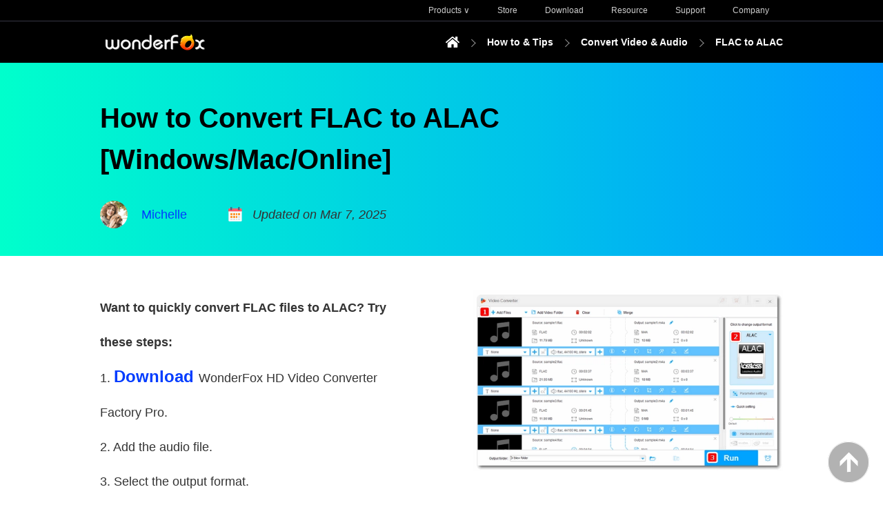

--- FILE ---
content_type: text/html
request_url: https://www.videoconverterfactory.com/tips/flac-to-alac.html
body_size: 11266
content:
<!doctype html>
<html lang="en">
  <head>
    <meta charset="utf-8">
	<meta name="viewport" content="width=device-width,minimum-scale=1,initial-scale=1">
    <title>3 Ways to Convert FLAC to ALAC [Windows/Mac/Online]</title>
	<meta name="description" content="This article will show you three easy ways to convert FLAC to Apple Lossless ALAC on Windows, Mac, and online." />
	<link rel="preload" as="image" href="/tips/imgs-self/flac-to-alac/flac-to-alac-00.webp">
	<link rel="preconnect dns-prefetch" href="https://fonts.gstatic.com/" crossorigin>
    <link rel="preload" as="style" href="https://fonts.googleapis.com/css?family=Open+Sans|Lato|Noto+Sans|Roboto|Source+Sans+Pro">
	<link rel="canonical" href="https://www.videoconverterfactory.com/tips/flac-to-alac.html">
	<link rel="alternate" href="https://www.videoconverterfactory.com/tips/flac-to-alac.html" hreflang="en" />
	<link rel="alternate" href="https://www.videoconverterfactory.com/tips/flac-to-alac.html" hreflang="x-default" />
	<!-- Facebook Open Graph Tags -->
    <meta property="og:url" content="https://www.videoconverterfactory.com/tips/flac-to-alac.html" />
    <meta property="og:type" content="article" />
    <meta property="og:title" content="3 Ways to Convert FLAC to ALAC [Windows/Mac/Online]" />
    <meta property="og:description" content="This article will show you three easy ways to convert FLAC to Apple Lossless ALAC on Windows, Mac, and online." />
    <meta property="og:image" content="https://www.videoconverterfactory.com/tips/imgs-sns/flac-to-alac.webp" />
    <!-- Twitter Cards -->
    <meta name="twitter:card" content="summary_large_image">
    <meta name="twitter:site" content="@wonderfoxsoft">
    <meta name="twitter:creator" content="@Michell19780690">
    <meta name="twitter:title" content="3 Ways to Convert FLAC to ALAC [Windows/Mac/Online]">
    <meta name="twitter:description" content="This article will show you three easy ways to convert FLAC to Apple Lossless ALAC on Windows, Mac, and online.">
    <meta name="twitter:image" content="https://www.videoconverterfactory.com/tips/imgs-sns/flac-to-alac.webp">
    <script type="application/ld+json">
      {
        "@context": "http://schema.org",
		"mainEntityOfPage": {
        "@type": "WebPage",
		"@id": "https://www.videoconverterfactory.com/tips/flac-to-alac.html"
			},
        "headline": "3 Ways to Convert FLAC to ALAC [Windows/Mac/Online]",
		"datePublished": "2023-11-28T08:00:00",
		"dateModified": "2025-03-07T08:00:00",
        "image": [
          "https://www.videoconverterfactory.com/tips/imgs-sns/flac-to-alac.webp"
        	],
		"publisher": {
		"@type": "Organization",
		"name": "WonderFox",
		"logo": {
		"@type": "ImageObject",
		"url": "http://videoconverterfactory.com/tips/imgs-self/logo.gif"
				}
			},
		"description": "This article will show you three easy ways to convert FLAC to Apple Lossless ALAC on Windows, Mac, and online."
      }
    </script>
	<style>
		html{width:100%;}a { color:#003CFF; text-decoration:none; } a:hover {  text-decoration:underline;}h1, h2, h3, h4 { margin: 0; list-style:none; font-weight:bold; font-family:AvenirNextLTPro-Bold, Arial, Helvetica,;}body{margin: 0; padding: 0; font-family: "OpenSansLight", "Open Sans", "Lucida Grande", "Lucida Sans Unicode", "Arial"; }.clear { clear:both;}@media screen and (min-width: 330px) {.mobile { display: block;}.mobile2 { display: compact;}.mobile3 { display: inline;}.pc { display: none; } .pc2 { display: none; } .pc3 { display: none; }.navm { width:100%; height:55px; background:#000;}.navm-logoo { float:left; width:75%; padding-left:5%;}.navm-menu { float:left; width:20%;}.navm-menu-in { width:auto; margin-right:10px;}.navm-menu-in details { left:0; z-index:1; float:right; color:#FAFAFA;}.navm-menu-in details:hover { background:#fff; transition: all linear 0.7s;}.navm-menu-in details ul { margin:0; padding:10px 0px;}.navm-menu-in details ul li { list-style:none; font-size:14px; line-height:36px; padding:0px 0px 0px 16px; margin-left:30px; background:url(../imagsnew/arrow.png) center left no-repeat; color:#333;}.navm-menu-in details ul li a { color:#333;}.navm-menu-in summary { list-style:none; font-weight:bold; font-size:18px; line-height:54px; width:54px; height:54px; background:url(../imagsnew/nav-menu.png) no-repeat; top:0;}.navm-menu-in details[open] { padding:0; position:absolute; top:55px; right:0; left:0; background:#fff; text-align:left;}.navm-menu-in details[open] summary {margin-bottom:0; top:0; right:10px; position: fixed; background:url(../imagsnew/nav-menu-up.png)}.navm-menu-in details summary{ list-style:none; font-weight:normal; cursor:pointer;}.titbg { width:100%; background-image: linear-gradient(to right, #00FFCC, #0099FF);}.tit-h1 { margin:0 auto; width:92%; height:auto; padding:20px 0px 20px 0px;}.tit-h1 h1 { padding:0; font-size:28px; line-height:44px; color:#000;}.tit-aut { margin:0 auto; padding-bottom:20px; width:92%; height:40px; font-size:16px; line-height:40px; color:#333;}.tit-aut-ava { float:left; width:40px; height:40px; padding-right:15px;}.tit-aut-name { float:left; width:auto; height:40ppx; padding-right:40px;}.tit-aut-dateicon { float:left; width:20px; height:21px; margin-top:4px; margin-right:15px;}.tit-aut-date { float:left; width:auto; height:40px; font-style:italic;}.ban { margin:0 auto; width:100%; padding:20px 0px 30px 0px; border-bottom:solid 1px #E5E5E5;}.ban-l { margin:0 auto; float:none; width:90%; padding-right:0px;}.ban-l-txt { width:100%; padding-bottom:20px;}.ban-l-txt ul { list-style:none; margin:0; padding:0;}.ban-l-txt li { font-size:18px; line-height:40px; color:#333;}.ban-l-bun { margin:0 auto; width:80%; font-size:16px;}.ban-l-bun a:hover { text-decoration:none;}.ban-l-bun-down { float:none; width:100%; height:60px; text-align:center; margin-right:0; margin-bottom:20px; line-height:60px; background:#348022; color:#fff; transition: all linear 0.5s; border-radius:3px;}.ban-l-bun-down:hover { background:#44B429; transition: all linear 0.5s;}.ban-l-bun-down img { float:left; margin:18px 0px 0px 30px;}.ban-l-bun-buy-mobi { float:none; width:100%; height:60px; text-align:center; line-height:60px; background:#348022; color:#fff; transition: all linear 0.5s; border-radius:3px;}.ban-l-bun-buy-mobi:hover { background:#44B429; transition: all linear 0.5s;}.ban-l-bun-buy-mobi img { float:left; margin:18px 0px 0px 30px;}.ban-r { float:none; text-align:center; padding:10px 0px 20px 0px;}.ban-r img { text-align:center;}.cont { margin:0 auto; width:92%; padding:20px 0px 20px 0px;}.left { float:none; width:100%; margin-right:0;}.left a { color:#333;}.left a:hover { text-decoration:none;}.left-tit { float:left; width:70%; font-size:18px; line-height:32px; color:#666; padding-bottom:10px; font-weight:bold;}.left-i { width:90%; padding:15px 5%; font-size:16px; line-height:28px; border-bottom:solid 1px #E5E5E5; transition: all linear 0.5s;}.left-i:hover { background:#F1F1F1; transition: all linear 0.5s; background:url(imgs-self/arrow3.gif) left no-repeat; padding-left:20px; color:#000;}.left-soc-bg { width:100%; height:auto; padding-top:30px; margin-bottom:30px;}.left-soc-fb { float:left; width:60px; height:60px; background:#335BB1; transition: all linear 0.5s;}.left-soc-fb:hover { background:#1A3670; transition: all linear 0.5s;}.left-soc-tw { float:left; width:60px; height:60px; background:#3AD8FF; transition: all linear 0.5s;}.left-soc-tw:hover { background:#0084A5; transition: all linear 0.5s;}.left-soc-pin { float:left; width:60px; height:60px; background:#F21027; transition: all linear 0.5s;}.left-soc-pin:hover { background:#AA0F1F; transition: all linear 0.5s;}.left-soc-in { float:left; width:60px; height:60px; background:#008AD8; transition: all linear 0.5s;}.left-soc-in:hover { background:#045685; transition: all linear 0.5s;}.left-soc-dit { float:left; width:60px; height:60px; background:#FF5A1D; transition: all linear 0.5s;}.left-soc-dit:hover { background:#C93700; transition: all linear 0.5s;}.left-i { width:90%; padding:15px 5%; font-size:14px; line-height:24px; border-bottom:solid 1px #E5E5E5; transition: all linear 0.5s;}.left-i:hover { background:#F1F1F1; transition: all linear 0.5s;}.center { float:none; width:100%; color:#333; padding-top:20px;}.right { float:none; width:100%; margin-left:0px;}.right-tit { width:100%; padding-bottom:30px; font-size:18px; line-height:36px; color:#333; font-weight:bold; text-align:center;}.right-i { width:90%; padding:0px 5% 10px 5%; margin-bottom:25px; border-bottom:solid 1px #E5E5E5; transition: all linear 0.5s; text-align:center;}.right-i:hover { background:#F1F1F1; transition: all linear 0.5s;}.right-i img { margin-bottom:5px;}.right-i p { margin:0; padding:0; font-size:12px; line-height:22px;}.center-h2 { width:100%; padding-bottom:10px;}.center-h2 h2 { padding:0; font-size:24px; line-height:40px;}.center-h3 { width:100%; padding-bottom:10px;}.center-h3 h3 {padding:0; font-size:22px; line-height:40px;}.center-h4 { width:100%; padding-bottom:10px;}.center-h4 h4 {padding:0; font-size:20px; line-height:38px;}.img1 { text-align:center;}.img1 img { margin-bottom:30px;}.img2 { text-align:center;}.img2 img { margin-bottom:30px;}.img3 { text-align:center;}.img3 img { margin-bottom:30px;}.img4 { text-align:center;}.img4 img { margin-bottom:30px;}.img5 { text-align:center;}.img5 img { margin-bottom:30px;}.center-txt { width:100%; padding-bottom:20px;}.center-txt p { margin:0; padding-bottom:15px; font-size:18px; line-height:36px;}.center-txt ul { margin:0; padding:10px 0px; color:#111;}.center-txt ul li { list-style:none; margin:0; padding:0px 0px  10px 25px; font-size:18px; line-height:32px; background:url(imgs-self/li.gif) top left no-repeat;}.center-txt-img { width:100%; padding-bottom:20px;}.center-txt-img p { margin:0; padding-bottom:15px; font-size:18px; line-height:36px;}.center-txt-img ul { margin:0; padding:10px 0px; color:#111;}.center-txt-img ul li { list-style:none; margin:0; padding:0px 0px  10px 25px; font-size:18px; line-height:32px; background:url(imgs-self/li.gif) top left no-repeat;}.highlight-blue { background: -webkit-linear-gradient( transparent 60%, #8FE9F4 0% ) ; background: linear-gradient( transparent 60%, #8FE9F4 0% ) ;}.highlight-yellow { background: -webkit-linear-gradient( transparent 60%, #FAFF7F 0% ) ; background: linear-gradient( transparent 60%, #FAFF7F 0% ) ;}.highlight-orange { background: -webkit-linear-gradient( transparent 60%, #FFC6A4 0% ) ; background: linear-gradient( transparent 60%, #FFC6A4 0% ) ;}.highlight-red { background: -webkit-linear-gradient( transparent 60%, #FFB1B1 0% ) ; background: linear-gradient( transparent 60%, #FFB1B1 0% ) ;}.down-banner-s { margin:0 auto; width:90%; margin:0px 0px 30px 0px; padding:20px 5%; background-image: linear-gradient(to right, #FFE57D, #FFFAA6); border-radius:5px;}.down-banner-s-l { float:none; width:100%; text-align:center;}.down-banner-s-l img { max-width:120px; max-height:158px; }.down-banner-s-r { float:none; width:100%; color:#333;}.down-banner-s-r-tit { width:100%; font-size:24px; line-height:44px; font-weight:bold; padding-bottom:20px;}.down-banner-s-r-txt { width:100%;}.down-banner-s-r-txt p { margin:0; padding-bottom:10px; font-size:16px; line-height:32px;}.down-banner-s-r-txt ul { margin:0; padding:10px 0px; color:#111;}.down-banner-s-r-txt ul li { list-style:none; margin:0; padding:0px 0px  10px 25px; font-size:16px; line-height:30px; background:url(imgs-self/li2.gif) top left no-repeat;}.down-banner-s-down { float:none; margin:0 auto; width:80%; min-width:250px; max-width:320px; height:60px; margin-top:20px; text-align:left; font-size:16px; line-height:60px; background:#348022; color:#fff; transition: all linear 0.5s; border-radius:3px;}.down-banner-s-down:hover { background:#44B429; transition: all linear 0.5s;}.down-banner-s-down img { float:left; margin:18px 20px 0px 55px;}.down-banner-s-note { width:100%; padding-top:15px; font-size:12px; line-height:22px; color:#555;}.down-banner-l-bg { width:100%; margin:0px 0px 30px 0px; padding:20px 0px; background-image: linear-gradient(to right, #FFE57D, #FFFAA6);}.down-banner-l { margin:0 auto; width:92%;}.down-banner-l-l { float:none; width:100%; text-align:center;}.down-banner-l-l img { max-width:200px; max-height:263px;}.down-banner-l-r { float:none; width:100%;}.foottop-bg { width:100%; background:#000; color:#fff;}.foottop { margin:0 auto; width:100%;}.foottop-l { float:none; width:100%; text-align:center; padding:20px 0px 0px 0px; }.foottop-l-t { width:100%; border-bottom:solid 1px #363644;}.foottop-l-t a { text-decoration:none;}.foottop-l-t-bun { margin:0 auto; width:200px; padding:0px 0px 30px 0px;}.foottop-l-t-bun-down { float:left; width:200px; height:36px; margin-right:0; margin-bottom:10px; background:url(../imagsnew/download-up.gif) top left no-repeat;}.foottop-l-t-bun-downup {width:160px; height:36px; padding-left:40px; font-weight:16px; line-height:36px; color:#fff; background:url(../imagsnew/download.gif) top left no-repeat; font-weight:bold;}.foottop-l-t-bun-downup:hover { background:none; color:#40CBFF;}.foottop-l-t-bun-store { float:left; width:180px; height:36px; background:url(../imagsnew/store-up.gif) top left no-repeat;}.foottop-l-t-bun-storeup {width:150px; height:36px; padding-left:30px; font-weight:16px; line-height:36px; color:#fff; background:url(../imagsnew/store.gif) top left no-repeat; font-weight:bold;}.foottop-l-t-bun-storeup:hover { background:none; color:#40CBFF;}.subs-bg { margin:0 auto; width:220px; padding-left:0; }.subs { margin:0px 0px 30px 0px; width:220px; height:38px; border:solid 1px #fff; color:#fff; font-weight:14px; line-height:38px; text-align:center;}.subs:hover { background:#fff; color:#000; transition: all linear 0.5s;}.soci { margin:0 auto; width:160px; padding:0px 0px 20px 0px;}.soci-ytb { float:left; width:40px; height:40px; margin-right:20px; background:url(../imagsnew/youtube-up.gif) no-repeat;}.soci-ytb-up { width:40px; height:40px; background:url(../imagsnew/ytb.gif) no-repeat;}.soci-ytb-up:hover { background:none;}.soci-fb {float:left; width:40px; height:40px; margin-right:20px; background:url(../imagsnew/facebook-up.gif) no-repeat;}.soci-fb-up { width:40px; height:40px; background:url(../imagsnew/facebook.gif) no-repeat;}.soci-fb-up:hover { background:none;}.soci-tw {float:left; width:40px; height:40px; background:url(../imagsnew/twitter-up.gif) no-repeat;}.soci-tw-up { width:40px; height:40px; background:url(../imagsnew/twitter.gif) no-repeat;}.soci-tw-up:hover { background:none;}.foottop-l-b { width:100%; padding-top:20px;}.foottop-l1 { width:100%; padding-bottom:20px;}.foottop-l2 { margin:0 auto; width:90%; font-size:14px; line-height:24px;}.foottop-l3 { width:100%; font-size:16px; line-height:40px; font-weight:bold;}.foottop-r { float:none; width:100%; padding:20px 0px 20px 0px; border-left:0; }.foottop-rin { margin:0 auto; width:100%; padding:0px 0px;}.foottop-rin details {border-bottom: 1px solid #363644; padding:0; color:#fff;}.foottop-rin details:hover { background:#363644; transition: all linear 0.5s;}.foottop-rin details ul { margin:0; padding:10px 0px;}.foottop-rin details ul li { list-style:none; font-size:14px; line-height:36px; padding:0px 0px 0px 16px; margin-left:30px; background:url(../dvd-ripper-lite/imgs/arrow.png) center left no-repeat;}.foottop-rin details ul li a { color:#fff;}.foottop-rin summary {font-weight:bold; font-size:18px; line-height:30px; padding:15px 0px 15px 20px;}.foottop-rin details[open] { padding:0;}.foottop-rin details[open] summary {margin-bottom:0;}.foottop-rin details summary{ font-weight:normal; cursor:pointer;}.footbg { width:100%; background:#000;}.foot { margin:0 auto; width:92%; color:#fff; padding:1px 0px 30px 0px;}.foot-l { float:none; width:100%;}.foot-l p { padding:0; font-size:12px; line-height:30px; color:#B3B3B3; text-align:center;}.foot-l p a { color:#B3B3B3; text-decoration:none;}.foot-l p a:hover { text-decoration:underline;}.foot-r { float:none; margin:0 auto; width:150px; text-align:center;}.lan_menu {margin:0; padding:0;}.lan_menu ul { list-style:none; margin:0; padding:0;}.lan_menu ul li { list-style:none; margin:0; padding:0;}.lan_menu-item {display:inline-block; position:relative; z-index:10000; width:150px; height:40px; font-size:14px; line-height:40px; border:solid 1px #363644; color:#B3B3B3; font-weight:bold;}.lan_menu-item a { color:#B3B3B3;}.lan_menu-item a:hover { color:#fff; transition: all linear 0.5s;}.lan_menu-item:hover { background:#363644;}.lan_menu-item:hover .lan_submenu { display:block; bottom:40px;}.lan_submenu {display: none; position: absolute; background:#363644; width:150px; height:40px; }.btt { overflow: hidden; z-index: 99999; position:fixed; width:60px; height:60px; bottom:20px; right:20px;}}@media screen and (min-width:990px) {.pc { display: block;} .pc2 { display: compact;} .pc3 { display: inline;} .mobile { display: none; } .mobile2 { display: none; } .mobile3 { display: none; }.navbg { width:100%; height:30px; background:#000; border-bottom:solid 1px #363644; margin:0; padding:0;}.nav { margin:0 auto; width:990px;}.navright { float:left; width:700px; padding-left:290px; height:30px; background:none;  display: inherit;}.breadbg { width:100%; height:60px; background:#000;}.bread-logo { float:left; width:160px; height:55px;}.bread-right { float:left; width:830px; height:55px; color:#fff;}.bread-home { float:right; width:20px; height:16px; padding-top:22px;}.bread-txt { float:right; width:auto; max-width:300px; height:auto; font-size:14px; line-height:60px; color:#fff;}.bread-txt a { color:#fff;}.bread-arrow { float:right; width:20px; height:16px; margin:22px 10px 0px 10px; background:url(imgs-self/arrow.gif) no-repeat;}.navitem { float:right; width:auto; height:30px; padding:0px 20px 0px 20px; font-size:12px; line-height:30px; border-bottom:0; }.navright a {color:#CECECE; text-decoration:none;}.navright a:hover {color:#fff; text-decoration:none; transition: all linear 0.5s;}.nav_menu {line-height:30px; margin:0; padding:0;}.nav_menu ul { list-style:none; margin:0; padding:0;}.nav_menu ul li { list-style:none; margin:0; padding:0;}.nav_menu-item {display:inline-block; position:relative; z-index:10000; font-size:12px; line-height:30px; color:#cecece; cursor:pointer}.nav_menu-item:hover { color:#fff; transition: all linear 0.5s;}.nav_menu-item:hover .nav_submenu {display: block; width:877px; height:585px; background:url(../dvd-video-converter/imgs-2016-pdt/productsbg.png) center no-repeat; margin-left:-400px; }.nav_submenu {display: none; position: absolute; background-color: #9b59b6;}.putin {width:849px; height:571px; margin:0; padding:0px 14px 14px 14px;}.putinframe { width:849px; height:271px;}.putinframe a:hover { background:#E9E9E9; text-decoration:none;}.putinitem { float:left; width:364px; height:271px; color:#777; font-size:14px; line-height:24px; text-align:center; padding:0px 30px; border:0;}.putinitem a:hover {text-decoration:none;}.putinitem p {list-style:none; margin:0; padding-top:10px;}.putinitem p b {font-size:20px; line-height:32px; font-weight: normal;}.putinitem:hover { background:#E9E9E9; transition: all linear 0.5s;}.putinitem-img1 { margin:0 auto; width:150px; height:111px; padding-top:20px; background:url(../dvd-video-converter/imgs-2016-pdt/products-dvc.png) bottom center no-repeat;}.putinitem-img2 { margin:0 auto; width:150px; height:111px; padding-top:20px; background:url(../dvd-video-converter/imgs-2016-pdt/products-hd.png) bottom center no-repeat;}.putinitem-img3 { margin:0 auto; width:150px; height:111px; padding-top:20px; background:url(../dvd-video-converter/imgs-2016-pdt/products-rip.png) bottom center no-repeat;}.putinitem-img4 { margin:0 auto; width:150px; height:111px; padding-top:20px; background:url(../dvd-video-converter/imgs-2016-pdt/products-vw.png) bottom center no-repeat;}.titbg { min-height:200px;}.tit-h1 { margin:0 auto; width:990px; height:auto; padding:50px 0px 30px 0px;}.tit-h1 h1 { padding:0; font-size:40px; line-height:60px; color:#000;}.tit-aut { margin:0 auto; padding-bottom:40px; width:990px; height:40px; font-size:18px; line-height:40px; color:#333;}.tit-aut-ava { float:left; width:40px; height:40px; padding-right:20px;}.tit-aut-name { float:left; width:auto; height:40ppx; padding-right:60px;}.tit-aut-dateicon { float:left; width:20px; height:21px; margin-top:4px; margin-right:15px;}.tit-aut-date { float:left; width:auto; height:40px; font-style:italic;}.ban { margin:0 auto; width:990px; padding:50px 0px 50px 0px; border-bottom:solid 1px #E5E5E5;}.ban-l { float:right; width:440px; padding-right:100px;}.ban-l-txt { width:100%; padding-bottom:40px;}.ban-l-txt ul { list-style:none; margin:0; padding:0;}.ban-l-txt li { font-size:18px; line-height:50px; color:#333;}.ban-l-bun { margin:0; width:100%; font-size:15px;}.ban-l-bun-down { float:left; width:230px; height:60px; text-align:left; margin-right:40px; margin-bottom:0; line-height:60px; background:#348022; color:#fff; transition: all linear 0.5s;}.ban-l-bun-down:hover { background:#44B429; transition: all linear 0.5s;}.ban-l-bun-down img { float:left; margin:18px 13px 0px 30px;}.ban-l-bun-buy { float:left; width:164px; height:54px; border:solid 3px #46AF2D; line-height:54px; color:#267314; border-radius:3px;}.ban-l-bun-buy:hover { background:#46AF2D; color:#fff; background-image:url(imgs-self/icon-cart2.png) ; z-index:9999; width:104px;  padding-left:60px;}.ban-l-bun-buy img { float:left; margin:15px 13px 0px 24px;}.ban-l-bun-buy:hover img { display:none;}.ban-r { float:right; padding:0px;}.cont { margin:0 auto; width:990px; padding:50px 0px 50px 0px;}.left { float:left; width:180px; margin-right:30px;}.left a { color:#666;}.left a:hover { text-decoration:none;}.left-tit { float:none; width:100%; font-size:18px; line-height:36px; color:#666; padding-bottom:20px; font-weight:bold;}.left-i { width:90%; padding:15px 5%; font-size:16px; line-height:28px; border-bottom:solid 1px #E5E5E5; transition: all linear 0.5s;}.left-i:hover { background:#F1F1F1; transition: all linear 0.5s; background:url(imgs-self/arrow3.gif) left no-repeat; padding-left:20px; color:#000;}.left-soc-bg { width:100%; height:auto; padding-top:30px;}.left-soc-fb { float:left; width:60px; height:60px; background:#335BB1; transition: all linear 0.5s;}.left-soc-fb:hover { background:#1A3670; transition: all linear 0.5s;}.left-soc-tw { float:left; width:60px; height:60px; background:#3AD8FF; transition: all linear 0.5s;}.left-soc-tw:hover { background:#0084A5; transition: all linear 0.5s;}.left-soc-pin { float:left; width:60px; height:60px; background:#F21027; transition: all linear 0.5s;}.left-soc-pin:hover { background:#AA0F1F; transition: all linear 0.5s;}.left-soc-in { float:left; width:60px; height:60px; background:#008AD8; transition: all linear 0.5s;}.left-soc-in:hover { background:#045685; transition: all linear 0.5s;}.left-soc-dit { float:left; width:60px; height:60px; background:#FF5A1D; transition: all linear 0.5s;}.left-soc-dit:hover { background:#C93700; transition: all linear 0.5s;}.center { float:left; width:600px; color:#333; padding-top:0;}.right { float:left; width:150px; margin-left:30px;}.right-tit { width:100%; padding-bottom:30px; font-size:18px; line-height:36px; color:#666; font-weight:bold; text-align:center;}.right-i { width:90%; padding:0px 5% 20px 5%; margin-bottom:25px; border-bottom:solid 1px #E5E5E5; transition: all linear 0.5s; text-align:center;}.right-i:hover { background:#F1F1F1; transition: all linear 0.5s;}.right-i img { margin-bottom:5px;}.right-i p { margin:0; padding:0; font-size:12px; line-height:22px;}.center-h2 { width:100%; padding-bottom:25px;}.center-h2 h2 { padding:0; font-size:32px; line-height:50px;}.center-h3 { width:100%; padding-bottom:20px;}.center-h3 h3 {padding:0; font-size:26px; line-height:44px;}.center-h4 { width:100%; padding-bottom:20px;}.center-h4 h4 {padding:0; font-size:22px; line-height:38px;}.ban-r img { max-width:450px; max-height:262px;}.img1 { text-align:center;}.img1 img { margin-bottom:30px; max-width:550px; max-height:318px;}.center-txt { width:100%; padding-bottom:40px;}.center-txt p { margin:0; padding-bottom:15px; font-size:16px; line-height:36px;}.center-txt ul { margin:0; padding:10px 0px; color:#111;}.center-txt ul li { list-style:none; margin:0; padding:0px 0px  10px 25px; font-size:16px; line-height:32px; background:url(imgs-self/li.gif) top left no-repeat;}.center-txt-img { width:100%; padding-bottom:20px;}.center-txt-img p { margin:0; padding-bottom:15px; font-size:16px; line-height:36px;}.center-txt-img ul { margin:0; padding:10px 0px; color:#111;}.center-txt-img ul li { list-style:none; margin:0; padding:0px 0px  10px 25px; font-size:16px; line-height:32px; background:url(imgs-self/li.gif) top left no-repeat;}.highlight-blue { background: -webkit-linear-gradient( transparent 60%, #8FE9F4 0% ) ; background: linear-gradient( transparent 60%, #8FE9F4 0% ) ;}.highlight-yellow { background: -webkit-linear-gradient( transparent 60%, #FAFF7F 0% ) ; background: linear-gradient( transparent 60%, #FAFF7F 0% ) ;}.highlight-orange { background: -webkit-linear-gradient( transparent 60%, #FFC6A4 0% ) ; background: linear-gradient( transparent 60%, #FFC6A4 0% ) ;}.highlight-red { background: -webkit-linear-gradient( transparent 60%, #FFB1B1 0% ) ; background: linear-gradient( transparent 60%, #FFB1B1 0% ) ;}.down-banner-s { margin:0 auto; width:520px; margin:0px 0px 60px 0px; padding:60px 40px; background-image: linear-gradient(to right, #FFE57D, #FFFAA6); border-radius:5px;}.down-banner-s-l { float:left; width:180px; text-align:left;}.down-banner-s-l img { max-width:120px; max-height:158px; }.down-banner-s-r { float:left; width:340px; color:#333;}.down-banner-s-r-tit { width:100%; font-size:24px; line-height:44px; font-weight:bold; padding-bottom:20px;}.down-banner-s-r-txt { width:100%;}.down-banner-s-r-txt p { margin:0; padding-bottom:10px; font-size:16px; line-height:32px;}.down-banner-s-r-txt ul { margin:0; padding:10px 0px; color:#111;}.down-banner-s-r-txt ul li { list-style:none; margin:0; padding:0px 0px  10px 25px; font-size:16px; line-height:30px; background:url(imgs-self/li2.gif) top left no-repeat;}.down-banner-s-down { float:left; width:300px; height:60px; margin-top:20px; text-align:left; font-size:16px; line-height:60px; background:#348022; color:#fff; transition: all linear 0.5s; border-radius:3px;}.down-banner-s-down:hover { background:#44B429; transition: all linear 0.5s;}.down-banner-s-down img { float:left; margin:18px 20px 0px 55px;}.down-banner-s-note { width:100%; padding-top:15px; font-size:12px; line-height:22px; color:#555;}.down-banner-l-bg { width:100%; margin:0px 0px 30px 0px; padding:60px 0px; background-image: linear-gradient(to right, #FFE57D, #FFFAA6);}.down-banner-l { margin:0 auto; width:990px;}.down-banner-l-l { float:left; width:400px; text-align:left;}.down-banner-l-l img { max-width:307px; max-height:404px;}.down-banner-l-r { float:left; width:590px;}.foottop-bg { width:100%; border-bottom:solid 1px #363644; background:#000; color:#cecece;}.foottop { margin:0 auto; width:990px;}.foottop-l { float:left; width:22%; text-align:center; padding:60px 3% 50px 0px; }.foottop-l-t { width:100%; border-bottom:solid 1px #363644;}.foottop-l-t a { text-decoration:none;}.foottop-l-t-bun { width:100%; padding:0px 0px 30px 0px;}.foottop-l-t-bun-down { float:none; width:190px; height:36px; margin-right:30px; margin-bottom:10px; background:url(../imagsnew/download-up.gif) top left no-repeat;}.foottop-l-t-bun-downup {width:160px; height:36px; padding-left:40px; font-weight:16px; line-height:36px; color:#cecece; background:url(../imagsnew/download.gif) top left no-repeat; font-weight:bold; }.foottop-l-t-bun-downup:hover { background:none; color:#40CBFF;}.foottop-l-t-bun-store { float:none; width:150px; height:36px;}.foottop-l-t-bun-storeup {width:140px; height:36px; padding-left:30px; font-weight:16px; line-height:36px; color:#cecece; background:url(../imagsnew/store.gif) top left no-repeat; font-weight:bold;}.foottop-l-t-bun-storeup:hover { background:none; color:#40CBFF;}.subs-bg { width:100%; padding-left:0; }.subs { margin:0px 0px 30px 0px; width:220px; height:38px; border:solid 1px #fff; color:#cecece; font-weight:14px; line-height:38px; text-align:center;}.subs:hover { background:#fff; color:#000; transition: all linear 0.5s;}.soci { width:100%; padding:0px 0px 50px 0px;}.soci-ytb { float:left; width:40px; height:40px; margin-right:20px; background:url(../imagsnew/youtube-up.gif) no-repeat;}.soci-ytb-up { width:40px; height:40px; background:url(../imagsnew/ytb.gif) no-repeat;}.soci-ytb-up:hover { background:none;}.soci-fb {float:left; width:40px; height:40px; margin-right:20px; background:url(../imagsnew/facebook-up.gif) no-repeat;}.soci-fb-up { width:40px; height:40px; background:url(../imagsnew/facebook.gif) no-repeat;}.soci-fb-up:hover { background:none;}.soci-tw {float:left; width:40px; height:40px; background:url(../imagsnew/twitter-up.gif) no-repeat;}.soci-tw-up { width:40px; height:40px; background:url(../imagsnew/twitter.gif) no-repeat;}.soci-tw-up:hover { background:none;}.foottop-l-b { width:100%; padding-top:60px;}.foottop-l1 { width:100%; padding-bottom:20px;}.foottop-l2 { margin:0 auto; width:90%; font-size:14px; line-height:24px;}.foottop-l3 { width:100%; font-size:16px; line-height:40px; font-weight:bold;}.foottop-r { float:left; width:70%; padding:60px 0px 50px 4%; border-left:solid 1px #363644; }.foottop-r-1 { float:left; width:22%; padding-right:4%;}.foottop-r-2 { float:left; width:22%;}.foottop-r-tit { font-size:16px; line-height:32px; font-weight:bold; padding-bottom:15px; padding-top:0;}.foottop-r p { font-size:12px; line-height:30px;}.foottop-r p a { color:#cecece; text-decoration:none;}.foottop-r p a:hover { text-decoration:underline; color:#fff; transition: all linear 0.5s;}.footbg { width:100%; background:#000;}.foot { margin:0 auto; width:990px; color:#cecece; padding:20px 0px 20px 0px;}.foot-l { float:left; width:80%;}.foot-l p { padding:0; font-size:12px; line-height:30px; color:#B3B3B3; text-align:left;}.foot-l p a { color:#B3B3B3; text-decoration:none;}.foot-l p a:hover { text-decoration:underline; color:#fff; transition: all linear 0.5s;}.foot-r { float:left; width:20%; height:30px; text-align:center;}.btt { overflow: hidden; z-index: 99999; position:fixed; width:60px; height:60px; bottom:20px; right:20px;}}@media screen and (min-width:1290px) {.nav {width:1200px;}.navright { float:left; width:700px; padding-left:500px;}.bread-right { width:1040px;}.tit-h1 { width:1200px;}.tit-aut { width:1200px;}.ban { width:1200px; padding:50px 0px 50px 0px;}.ban-l { width:500px; padding-right:150px;}.ban-l-txt { padding-bottom:50px;}.cont { width:1200px; padding:50px 0px 50px 0px;}.left { width:200px; margin-right:50px;}.center { width:750px;}.right { width:150px; margin-left:50px;}.ban-r img { max-width:550px; max-height:321px;}.img1 img { margin-bottom:30px; max-width:680px; max-height:393px;}.down-banner-s { width:650px; padding:60px 50px;}.down-banner-s-l { width:220px;}.down-banner-s-l img { max-width:140px; max-height:184px; }.down-banner-s-r { width:430px;}.foottop { width:1200px;}.foottop-l { width:22%;}.foottop-l-t-bun { width:100%; padding:0px 0px 30px 0px;}.foottop-l-t-bun-down { float:none; width:190px; margin-right:30px; margin-bottom:10px; }.foottop-l-t-bun-store { float:none; width:150px; height:36px;}.subs-bg { width:100%; padding-left:0; }.subs { margin:0px 0px 30px 0px;}.soci { width:100%; padding:0px 0px 50px 0px;}.foottop-l-b { padding-top:60px;}.foottop-r { width:70%; }.foot { width:1200px;}.foot-l { width:70%;}.foot-r { width:30%; }}@media screen and (min-width:1450px) {.nav { width:1400px;}.navright { float:left; width:700px; padding-left:700px;}.bread-right { width:1240px;}.tit-h1 { width:1400px;}.tit-aut { width:1400px;}.ban { width:1400px; padding:50px 0px 50px 0px;}.ban-l { width:650px; padding-right:150px;}.ban-l-txt { padding-bottom:50px;}.cont { width:1400px; padding:50px 0px 50px 0px;}.left { width:250px; margin-right:100px;}.center { width:800px;}.right { width:150px; margin-left:100px;}.ban-r img { max-width:600px; max-height:350px;}.img1 img { margin-bottom:30px; max-width:700px; max-height:405px;}.down-banner-s { width:680px; padding:60px 60px;}.down-banner-s-l { width:240px;}.down-banner-s-l img { max-width:160px; max-height:210px; }.down-banner-s-r { width:440px;}.foottop { width:1400px;}.foottop-l { width:27%; }.foottop-l-t-bun { width:100%; padding:0px 0px 50px 0px;}.foottop-l-t-bun-down { float:left; width:190px; margin-right:30px; margin-bottom:0;}.foottop-l-t-bun-store { float:left; width:150px; height:36px;}.subs-bg { width:88%; padding-left:22%; }.subs { margin:0px 0px 50px 0px;}.soci { width:70%; padding:0px 0px 70px 30%;}.foottop-l-b { padding-top:70px;}.foottop-r { width:65%; }.foot { width:1400px; }}@media screen and (min-width:1880px) {.nav { width:1700px;}.navright { float:left; width:700px; padding-left:900px;}.bread-right { width:1540px;}.foottop {width:1750px;}.foottop-l {width:27%; }.foottop-l-t-bun { width:90%; padding:0px 0px 50px 10%;}.foottop-l-t-bun-down { float:left; width:200px; margin-right:40px; margin-bottom:0;}.foottop-l-t-bun-store { float:left; width:180px; height:36px;}.subs-bg { width:71%; padding-left:29%; }.subs { margin:0px 0px 50px 0px;}.soci { width:65%; padding:0px 0px 70px 35%;}.foottop-l-b { padding-top:70px;}.foottop-r { width:65%; }.foot { width:1750px; }}
	</style>
	
  </head>
  <body>
  	<a name="backtotop"></a>
	<!--NAV START-->
    <div class="navbg pc">
		<div class="nav">
			<div class="navright">
				<a href="/company.html"><div class="navitem">Company</div></a>
				<a href="/support.html"><div class="navitem">Support</div></a>
				<a href="/resource.html"><div class="navitem">Resource</div></a>
				<a href="/download.html"><div class="navitem">Download</div></a>
				<a href="/store.html"><div class="navitem">Store</div></a>
				<div class="navitem">
						<ul class="nav_menu">
							<li class="nav_menu-item">
								Products &or;
								<ul class="nav_submenu">
									<div class="putin">
										<div class="putinframe">
											<a href="/dvd-video-converter/">
												<div class="putinitem">
													<div class="putinitem-img1"></div>
													<p><b>DVD Video Converter</b></p>
													<p>Designed to ensure you can rip DVD, download online videos and convert video & audio. It's A One-Step Process!</p>
												</div>
											</a>
											<a href="/hd-video-converter/">
												<div class="putinitem">
													<div class="putinitem-img2"></div>
													<p><b>HD Video Converter Factory pro</b></p>
													<p>Convert HD video to 500+ formats and devices. Download movie/TV show/music, edit videos, record screen, and achieve much more.</p>
												</div>
											</a>
											<div class="clear"></div>
										</div>
										<div class="putinframe">
											<a href="/dvd-ripper/">
												<div class="putinitem">
													<div class="putinitem-img3"></div>
													<p><b>DVD Ripper Pro</b></p>
													<p>No. 1 speed dvd ripping tool that provides the quick solution to rip DVD to a wide range of mainstream video.</p>
												</div>
											</a>
											<a href="/video-watermark/">
												<div class="putinitem">
													<div class="putinitem-img4"></div>
													<p><b>Video Watermark</b></p>
													<p>Add text, image, graph to video in batch mode.<br />Accurate control of the appear and disappear</p>
												</div>
											</a>
											<div class="clear"></div>
										</div>
									</div>
								</ul>
							</li>
						</ul>
					</div>
			</div>
			<div class="clear"></div>
		</div>
	</div>
	<div class="breadbg pc">
		<div class="nav">
			<div class="bread-logo">
				<a href="https://www.videoconverterfactory.com"><img src="imgs-self/logo.gif" alt="WonderFox Logo" width="160" height="60" title="WonderFox - the Fastest DVD Ripper and HD Video Converter"></a>
			</div>
			<div class="bread-right">
				<div class="bread-txt"><strong>FLAC to ALAC</strong></div>
				<div class="bread-arrow"></div>
				<div class="bread-txt"><a href="/tips/top-list-convert.html"><strong>Convert Video & Audio</strong></a></div>
				<div class="bread-arrow"></div>
				<div class="bread-txt"><strong>How to & Tips</strong></div>
				<div class="bread-arrow"></div>
				<div class="bread-home"><a href="https://www.videoconverterfactory.com"><img src="imgs-self/home.gif" alt="Homepage" width="20" height="16"></a></div>
			</div>
		</div>
	</div>
	<div class="navm mobile">
		<div class="navm-logoo">
			<a href="https://www.videoconverterfactory.com/"><img src="imgs-self/logo.png" alt="WonderFox" width="148" height="55"></a>
		</div>
		<div class="navm-menu">
			<div class="navm-menu-in">
			<details>
				<summary></summary>
				<ul>
					<li>Products</li>
					<li style="padding-left:70px; padding-top:10px; margin-left:0; background:#F4F4F4;"><a href="/dvd-video-converter/">DVD Video Converter</a></li>
					<li style="padding-left:70px; margin-left:0; background:#F4F4F4;"><a href="/amp/hd-video-converter/">HD Video Converter Factory Pro</a></li>
					<li style="padding-left:70px; margin-left:0; background:#F4F4F4;"><a href="/free-hd-video-converter/">Free HD Video Converter Factory</a></li>
					<li style="padding-left:70px; margin-left:0; background:#F4F4F4;"><a href="/dvd-ripper/">WonderFox DVD Ripper Pro</a></li>
					<li style="padding-left:70px; padding-bottom:10px; margin-left:0; background:#F4F4F4;"><a href="/dvd-ripper-lite/">WonderFox Free DVD Ripper</a></li>
					<li style="margin-top:10px;"><a href="/store.html">Store</a></li>
					<li><a href="/download.html">Download Center</a></li>
					<li><a href="/resource.html">Resource</a></li>
					<li><a href="/support.html">Support</a></li>
					<li style="margin-bottom:20px;"><a href="/company.html">Company</a></li>
				</ul>
			</details>
			<div class="clear"></div>
			</div>
		</div>
	</div>
	<div class="clear"></div>
<!--NAV END-->

<!--Title START-->
	<div class="titbg">
		<div class="tit-h1">
			<h1>How to Convert FLAC to ALAC [Windows/Mac/Online]</h1>
		</div>
		<div class="tit-aut">
			<div class="tit-aut-ava">
				<img src="imgs-self/avatar/michelle.png" alt="Author: Michelle" width="40" height="40">
			</div>
			<div class="tit-aut-name"><a href="/tips/author-michelle.html" target="_blank">Michelle</a></div>
			<div class="tit-aut-dateicon"><img src="imgs-self/date.png" alt="Publish date" width="20" height="21"></div>
			<div class="tit-aut-date">Updated on Mar 7, 2025</div>
		</div>
	</div>
<!--Title END-->

<!--Banner START-->
	<div class="ban">
		<div class="ban-r pc">
			<img src="imgs-self/flac-to-alac/flac-to-alac-00.webp" alt="Convert Audio Formats" width="600" height="350" class="pc">		</div>
		<div class="ban-l">
			<div class="ban-l-txt">
				<ul>
					<li><strong>Want to quickly convert FLAC files to ALAC? Try these steps:</strong></li>
					<li>
						1. <span style="font-size:24px;"><strong><a href="https://us.videoconverterfactory.com/download/hd-video-converter-pro.exe?from=flac-to-alac.html/d/toptxt" class="pc3">Download</a>
						<a href="/hd-video-converter/mobile-checking.html?from=flac-to-alac.html/m/toptxt" target="_blank" class="mobile3">Download</a></strong></span> WonderFox HD Video Converter Factory Pro.
					</li>
					<li>2.	Add the audio file.</li>
					<li>3.	Select the output format.</li>
					<li>4.	Start conversion.</li>
				</ul>
			</div>
			<div class="ban-l-bun">
				<a href="https://us.videoconverterfactory.com/download/hd-video-converter-pro.exe?from=flac-to-alac.html/d/topbutton" class="pc">
					 <div class="ban-l-bun-down">
						<img src="imgs-self/icon-down.png" alt="Free download" width="22" height="22">
						Download for Free
					</div>
				</a>
				<a href="/hd-video-converter/mobile-checking.html?from=flac-to-alac.html/m/topbutton" target="_blank" class="mobile">
					 <div class="ban-l-bun-down">
						<img src="imgs-self/icon-down.png" alt="Free download" width="22" height="22">
						Download for Free
					</div>
				</a>
			</div>
		</div>
		<div class="clear"></div>
	</div>
<!--Banner END-->

<!--Content START-->
	<div class="cont">
		<!--Left START-->
		<div class="left">
			<div class="left-tit">Quick Navigation</div>
			<div class="clear"></div>
			<a href="#part1"><div class="left-i"><em><strong>#1. Use WonderFox HD Video Converter Factory Pro (Windows)</strong></em></div></a>
			<a href="#part2"><div class="left-i"><em><strong>#2. Use X Lossless Decoder (Mac)</strong></em></div></a>
			<a href="#part3"><div class="left-i"><em><strong>#3. Use OnlineConverter (Online)</strong></em></div></a>
			<a href="#part4"><div class="left-i">Wrap-up</div></a>
			<a href="#part5"><div class="left-i">FAQs</div></a>
			<div class="left-soc-bg">
				<a href="https://www.facebook.com/sharer/sharer.php?u=https://www.videoconverterfactory.com/tips/flac-to-alac.html" target="_blank" rel="noreferrer noopener nofollow"><div class="left-soc-fb"><img src="imgs-self/fb.png" alt="Facebook" title="Facebook" width="60" height="60"></div></a>
				<a href="https://twitter.com/intent/tweet?url=https://www.videoconverterfactory.com/tips/flac-to-alac.html&via=WonderFox10" target="_blank" rel="noreferrer noopener nofollow"><div class="left-soc-tw"><img src="imgs-self/tw.png" alt="Twitter" title="Twitter" width="60" height="60"></div></a>
				<a href="https://www.pinterest.com/pin-builder/?url=https://www.videoconverterfactory.com/tips/flac-to-alac.html&media=https://www.videoconverterfactory.com/tips/imgs-sns/flac-to-alac.webp&method=button" target="_blank" rel="noreferrer noopener nofollow"><div class="left-soc-pin"><img src="imgs-self/pin.png" alt="Pinterest" title="Pinterest" width="60" height="60"></div></a>
				<a href="https://www.linkedin.com/sharing/share-offsite/?url=https://www.videoconverterfactory.com/tips/flac-to-alac.html" target="_blank" rel="noreferrer noopener nofollow"><div class="left-soc-in"><img src="imgs-self/in.png" alt="Linkedin" title="Linkedin" width="60" height="60"></div></a>
				<a href="https://www.reddit.com/submit?url=https://www.videoconverterfactory.com/tips/flac-to-alac.html&title=How+to+Convert+FLAC+to+Apple+Lossless?" target="_blank" rel="noreferrer noopener nofollow"><div class="left-soc-dit"><img src="imgs-self/dit.png" alt="Reddit" title="Reddit" width="60" height="60"></div></a>
				<div class="clear"></div>
			</div>
		</div>
		<!--Left END-->
		<!--Center START-->
		<div class="center">
			<div class="center-txt">
				<p>FLAC is a lossless compression format designed to store the highest quality of sound. Unfortunately, Apple does not support this format, which means that in order to play FLAC files on iTunes, Apple Music or other iDevices, you'll need to first convert them to an Apple-friendly format.</p>
				<p>To <span class="highlight-blue">retain the original lossless quality</span>, your best bet is to <strong>convert FLAC to Apple Lossless (ALAC)</strong>.</p>
				<p>Below, I will guide you through how to convert FLAC to ALAC on Windows, Mac and online seperately. Please continue reading to learn more.</p>
			</div>
			<div class="center-h2">
				<h2>How to Convert FLAC to Apple Lossless ALAC</h2>
			</div>
			<div class="center-h3">
				<a name="part1"></a><h3>Method 1. Convert FLAC to ALAC with WonderFox HD Video Converter Factory Pro (Windows)</h3>
			</div>
			<div class="center-txt">
				<p>To convert FLAC files to ALAC on Windows, we can use a professional audio converter like <a href="/hd-video-converter/">WonderFox HD Video Converter Factory Pro</a>. This software supports various music formats and allows batch conversion. To start the conversion, simply add your FLAC files, choose an output format, and hit the convert button. The process is quick and easy. Follow the steps below to begin the conversion:</p>
		  </div>
			<div class="center-h4">
				<h4>Step 1: Download the converter software</h4>
			</div>
			<div class="center-txt">
				<p>Click the download button below to download WonderFox HD Video Converter Factory Pro and install it on your PC.</p>
				<a href="https://us.videoconverterfactory.com/download/hd-video-converter-pro.exe?from=flac-to-alac.html/d/button" class="pc">
							 <div class="down-banner-s-down">
								<img src="imgs-self/icon-down.png" alt="Free download" width="22" height="22">
								Download for Free
							</div>
				</a>
				<a href="/hd-video-converter/mobile-checking.html?from=flac-to-alac.html/m/button" target="_blank" class="mobile">
							 <div class="down-banner-s-down">
								<img src="imgs-self/icon-down.png" alt="Free download" width="22" height="22">
								Download for Free
							</div>
				</a>
				<div class="clear"></div>
			</div>
			<div class="center-h4">
				<h4>Step 2: Add Flac files to the converter</h4>
			</div>
			<div class="center-txt-img">
				<p>Launch the software and click '<strong>Converter</strong>'. Then click '<strong>+ Add Files</strong>' to import FLAC files into the program.</p>
			</div>
			<div class="img1 pc">
			  <img src="imgs-self/flac-to-alac/flac-to-alac-01.webp" alt="Import File" width="700" height="405">			</div>
			<div class="img1 mobile">
			  <img src="imgs-self/flac-to-alac/flac-to-alac-01-01.webp" alt="Import File" width="330" height="191">			</div>
			<div class="center-h4">
				<h4>Step 3: Select ALAC audio format</h4>
			</div>
			<div class="center-txt-img">
				<p>Expand the output format on the right and click the '<strong>Audio</strong>' tab. Then select '<strong>ALAC</strong>' as the output format.</p>
				<p style="border: 3px dashed black; padding: 10px;">💡 <em>You rarely see the .alac extension because ALAC-encoded audio is always stored in .m4a extension. That is to say, it actually converts FLAC files to ALAC M4A format.</em></p>
			</div>
			<div class="img1 pc">
			  <img src="imgs-self/flac-to-alac/flac-to-alac-02.webp" alt="Select Format" width="700" height="405">			</div>
			<div class="img1 mobile">
			  <img src="imgs-self/flac-to-alac/flac-to-alac-02-02.webp" alt="Select Format" width="330" height="191">			</div>
			<div class="center-h4">
				<h4>Step 4: Start the conversion</h4>
			</div>
			<div class="center-txt-img">
				<p>Click the ▼ button at the bottom to select the output folder. Finally, click '<strong>Run</strong>' to start the conversion process.</p>
			</div>
			<div class="img1 pc">
			  <img src="imgs-self/flac-to-alac/flac-to-alac-03.webp" alt="Export File" width="700" height="405">			</div>
			<div class="img1 mobile">
			  <img src="imgs-self/flac-to-alac/flac-to-alac-03-03.webp" alt="Export File" width="330" height="191">			</div>
			<div class="center-h3">
				<a name="part2"></a><h3>Method 2. Convert FLAC to ALAC with X Lossless Decoder (Mac)</h3>
			</div>
			<div class="center-txt">
				<p>On Mac, <strong>X Lossless Decoder (XLD)</strong> is a great tool for easily and quickly converting between different audio formats. It is an open source software that can decode, convert, and play various lossless audio files, including FLAC and Apple Lossless. It works on Mac OS X 10.4 and later versions. Without further ado, let's see how to use XLD to convert FLAC files to ALAC.</p>
			</div>
			<div class="center-h4">
				<h4>Step 1: Install X Lossless Decoder</h4>
			</div>
			<div class="center-txt">
				<p style="word-break:break-all;">Download X Lossless Decoder (XLD) from <a href="https://sourceforge.net/projects/xld/files/xld-20230627.dmg/download" target="_blank" rel="noreferrer noopener nofollow">https://sourceforge.net/projects/xld/files/xld-20230627.dmg/download</a> and drag the XLD.app to the '<strong>Applications</strong>' folder to complete the installation.</p>
			</div>
			<div class="center-h4">
				<h4>Step 2: Adjust the output format</h4>
			</div>
			<div class="center-txt">
				<p>Double-click on the app to open it. In the Preferences menu, unfold the '<strong>Output format</strong>' list and select '<strong>Apple Lossless</strong>'.</p>
				<p style="border: 3px dashed black; padding: 10px;">💡 <em>You can select an output directory in advance. Or you can select the checkbox before '<strong>Add encoded files to iTunes if possible</strong>' if you want to import them into your iTunes library.</em></p>
			</div>
			<div class="center-h4">
				<h4>Step 3: Import FLAC files for conversion</h4>
			</div>
			<div class="center-txt-img">
				<p>Drag your FLAC file onto the XLD icon to start converting. Alternatively, you can right-click on the file and select '<strong>Open With</strong>' > XLD.app to begin the conversion process.</p>
		  </div>
			<div class="img1 pc">
			  <img src="imgs-self/flac-to-alac/flac-to-alac-04.webp" alt="Use X Lossless Decoder" width="700" height="405">			</div>
			<div class="img1 mobile">
			  <img src="imgs-self/flac-to-alac/flac-to-alac-04-04.webp" alt="Use X Lossless Decoder" width="330" height="191">			</div>
			<div class="center-h3">
				<a name="part3"></a><h3>Method 3. Convert FLAC to ALAC with OnlineConverter (Online)</h3>
			</div>
			<div class="center-txt">
				<p>If you don't want to install any software, you can try using online converting tools. These tools are compatible with various browsers, which makes it easy for everyone to access them.</p>
				<p>For instance, <strong>OnlineConverter</strong> is a user-friendly online file converter that can convert all types of audio formats, including FLAC and ALAC. The best part is that you don't need to register or pay to use the service. Now, let's see how to convert FLAC to ALAC with OnlineConverter.</p>
			</div>
			<div class="center-h4">
				<h4>Step 1: Visit OnlineConverter</h4>
			</div>
			<div class="center-txt">
				<p>Open <a href="https://www.onlineconverter.com/flac-to-alac" target="_blank" rel="noreferrer noopener nofollow">https://www.onlineconverter.com/flac-to-alac</a> in your browser.</p>
		  </div>
			<div class="center-h4">
				<h4>Step 2: Upload FLAC files</h4>
			</div>
			<div class="center-txt">
				<p>Click <strong>Choose File</strong> and upload a FLAC file to the website.</p>
				<p>🔔 <strong>Note: The maximum  upload file size is 200 MB.</strong></p>
			</div>
			<div class="center-h4">
				<h4>Step 3: Convert and download the converted files</h4>
			</div>
			<div class="center-txt-img">
				<p>Click <strong>Convert</strong> to start uploading the file and convert.</p>
				<p>After the conversion, download the resulting file to your device.</p>
			</div>
			<div class="img1 pc">
			  <img src="imgs-self/flac-to-alac/flac-to-alac-05.webp" alt="Convert FLAC to ALAC Online" width="700" height="405">			</div>
			<div class="img1 mobile">
			  <img src="imgs-self/flac-to-alac/flac-to-alac-05-05.webp" alt="Convert FLAC to ALAC Online" width="330" height="191">			</div>
			<div class="center-h2">
				<a name="part4"></a><h2>Wrap-up</h2>
			</div>
			<div class="center-txt">
				<p>All three software options are effective in encoding FLAC files into Apple Lossless format. Now is the time for you to follow the tutorial and start your first conversion.</p>
				<p>That is all I wanted to share in this post and I hope it is useful to you. Thank you for reading and have a great day!</p>
			</div>
			<div class="center-h2">
				<a name="part5"></a><h2>FAQs</h2>
			</div>
			<div class="center-h3">
				<h3>1.	Is ALAC as good as FLAC?</h3>
			</div>
			<div class="center-txt">
				<p>ALAC and FLAC are both lossless audio formats, so they provide the same sound quality. However, FLAC has a better compression ratio than ALAC, making FLAC a better choice if you want to save space. But if you want to open music files on Apple devices, ALAC is the better option.</p>
			</div>
			<div class="center-h3">
				<h3>2.	Can I upload FLAC to Apple Music?</h3>
			</div>
			<div class="center-txt">
				<p>Since Apple Music does not support the FLAC format, you will not be able to upload FLAC files to Apple Music.</p>
			</div>
			<div class="center-h3">
				<h3>3.	How do I import FLAC files into iTunes?</h3>
			</div>
			<div class="center-txt">
				<p>You can't import FLAC files directly into iTunes without first converting them to an iTunes-supported format (such as MP3, AAC, AIFF, WAV, or Apple Lossless).</p>
			</div>
			<div class="center-h3">
				<h3>4.	Does converting FLAC to ALAC lose quality?</h3>
			</div>
			<div class="center-txt">
				<p>No, converting FLAC to ALAC will not degrade the sound quality as they are both lossless formats.</p>
			</div>
		</div>
		<!--Center END-->
		<!--Right START-->
		<div class="right pc">
			<div class="right-tit">Similar Articles</div>
			<a href="/tips/flac-to-mp3-free.html">
				<div class="right-i">
					<img src="imgs-self/flac-to-alac/flac-to-alac-sml-1.webp" alt="FLAC to MP3" width="135" height="76">
					<p>FLAC to MP3</p>
			</div>
			</a>
			<a href="/tips/flac-to-aac.html">
				<div class="right-i">
					<img src="imgs-self/flac-to-alac/flac-to-alac-sml-2.webp" alt="FLAC to AAC" width="135" height="76">
					<p>FLAC to AAC</p>
			</div>
			</a>
			<a href="/tips/flac-to-m4a.html">
				<div class="right-i">
					<img src="imgs-self/flac-to-alac/flac-to-alac-sml-3.webp" alt="FLAC to M4A" width="135" height="76">
					<p>FLAC to M4A</p>
			</div>
			</a>
		</div>
		<!--Right END-->
		<div class="clear"></div>
	</div>
<!--Content END-->

<!--FootTop START-->
	<div class="foottop-bg">
		<div class="foottop">
			<div class="foottop-l">
				<div class="foottop-l-t">
					<div class="foottop-l-t-bun">
						<a href="/download.html" target="_blank">
							<div class="foottop-l-t-bun-down">
								<div class="foottop-l-t-bun-downup">Download Center</div>
							</div>
						</a>
						<a href="/store.html" target="_blank">
							<div class="foottop-l-t-bun-store">
								<div class="foottop-l-t-bun-storeup">Online Store</div>
							</div>
						</a>
						<div class="clear"></div>
					</div>
					<div class="subs-bg">
						<a href="/newsletter.html" target="_blank">
							<div class="subs">
								Subscribe Newsletter
							</div>
						</a>
						<div class="clear"></div>
					</div>
					<div class="soci">
						<div class="soci-ytb">
							<a href="https://www.youtube.com/channel/UCwNFXDBUD7TVcfGx4tBjtYw" rel="noreferrer noopener nofollow" target="_blank" title="YouTube">
								<div class="soci-ytb-up"></div>
							</a>
						</div>
						<div class="soci-fb">
							<a href="https://www.facebook.com/WonderFox-Soft-Inc-509169159267864/" rel="noreferrer noopener nofollow" target="_blank" title="facebook">
								<div class="soci-fb-up"></div>
							</a>
						</div>
						<div class="soci-tw">
							<a href="https://twitter.com/wonderfoxsoft" rel="noreferrer noopener nofollow" target="_blank" title="Twitter">
								<div class="soci-tw-up"></div>
							</a>
						</div>
						<div class="clear"></div>
					</div>
				</div>
				<div class="foottop-l-b">
					<div class="foottop-l1">
						<a href="https://www.videoconverterfactory.com">
							<img src="amp-imgs/logo-foot.png" alt="WonderFox" title="WonderFox" width="144" height="25">
						</a>
					</div>
					<div class="foottop-l2">Specialized in multimedia software solutions.</div>
					<div class="foottop-l3">Since 2009</div>
				</div>
			</div>
			<div class="foottop-r pc">
				<div class="foottop-r-1">
					<div class="foottop-r-tit">HOT PRODUCTS</div> 
					<p><a href="/dvd-ripper/">DVD Ripper Pro</a></p>
					<p><a href="/dvd-ripper-lite/">Free DVD Ripper</a></p>
					<p><a href="/hd-video-converter/">HD Video Converter Pro</a></p>
					<p><a href="/free-hd-video-converter/">Free HD Video Converter</a></p>
					<p><a href="/dvd-video-converter/">DVD Video Converter</a></p>
				</div>
				<div class="foottop-r-1">
					<div class="foottop-r-tit">HOW TO & TIPS</div> 
					<p><a href="/tips/top-list-convert.html">Convert Video & Audio</a></p>
					<p><a href="/tips/top-list-rip.html">Rip, Burn, Copy DVD & CD</a></p>
					<p><a href="/tips/top-list-download.html">Download Video, Music</a></p>
					<p><a href="/tips/top-list-play.html">Play Media Files</a></p>
					<p><a href="/tips/top-list-share.html">Share Media Files</a></p>
					<p><a href="/tips/top-list-record.html">Record Screen</a></p>
					<p><a href="/tips/top-list-edit.html">Edit Video & Audio</a></p>
					<p><a href="/tips/top-list-toolbox.html">Toolbox</a></p>
					<p><a href="/tips/top-list-software.html">Multiple Software Solutions</a></p>
					<p><a href="/kodi/">Kodi</a></p>
				</div>
				<div class="foottop-r-1">
					<div class="foottop-r-tit">HELP & SUPPORT</div> 
					<p><a href="/support.html">Support</a></p>
					<p><a href="/order-support.html">Order Support</a></p>
					<p><a href="/support-guides.html">Product Support</a></p>
					<p><a href="/retrieve-code.html">Retrieve Registration Code</a></p>
					<p><a href="/faq.html">FAQ</a></p>
					<p><a href="/support-ticket.html">Submit a Ticket</a></p>
				</div>
				<div class="foottop-r-2">
					<div class="foottop-r-tit">About</div> 
					<p><a href="/about.html">About</a></p>
					<p><a href="/company.html">Company</a></p>
					<p><a href="/contact.html">Contact</a></p>
					<p><a href="/affiliate.html">Affiliate</a></p>
					<p><a href="/refund-policy.html">Refund Policy</a></p>
				</div>
				<div class="clear"></div>
			</div>
			<div class="foottop-r mobile">
				<div class="foottop-rin">
					<details>
						<summary>HOT PRODUCTS</summary>
						<ul>
							<li><a href="/dvd-ripper/">DVD Ripper Pro</a></li>
							<li><a href="/dvd-ripper-lite/">Free DVD Ripper</a></li>
							<li><a href="/hd-video-converter/">HD Video Converter Pro</a></li>
							<li><a href="/free-hd-video-converter/">Free HD Video Converter</a></li>
							<li><a href="/dvd-video-converter/">DVD Video Converter</a></li>
						</ul>
					</details>
				</div>
				<div class="foottop-rin">
					<details>
						<summary>HOW TO & TIPS</summary>
						<ul>
							<li><a href="/tips/top-list-convert.html">Convert Video & Audio</a></li>
							<li><a href="/tips/top-list-rip.html">Rip, Burn, Copy DVD & CD</a></li>
							<li><a href="/tips/top-list-download.html">Download Video, Music</a></li>
							<li><a href="/tips/top-list-play.html">Play Media Files</a></li>
							<li><a href="/tips/top-list-share.html">Share Media Files</a></li>
							<li><a href="/tips/top-list-record.html">Record Screen</a></li>
							<li><a href="/tips/top-list-edit.html">Edit Video & Audio</a></li>
							<li><a href="/tips/top-list-toolbox.html">Toolbox</a></li>
							<li><a href="/tips/top-list-software.html">Multiple Software Solutions</a></li>
							<li><a href="/kodi/">Kodi</a></li>
						</ul>
					</details>
				</div>
				<div class="foottop-rin">
					<details>
						<summary>HELP & SUPPORT</summary>
						<ul>
							<li><a href="/support.html">Support</a></li>
							<li><a href="/order-support.html">Order Support</a></li>
							<li><a href="/support-guides.html">Product Support</a></li>
							<li><a href="/retrieve-code.html">Retrieve Registration Code</a></li>
							<li><a href="/faq.html">FAQ</a></li>
							<li><a href="/support-ticket.html">Submit a Ticket</a></li>
						</ul>
					</details>
				</div>
				<div class="foottop-rin">
					<details>
						<summary>About</summary>
						<ul>
							<li><a href="/about.html">About</a></li>
							<li><a href="/company.html">Company</a></li>
							<li><a href="/contact.html">Contact</a></li>
							<li><a href="/affiliate.html">Affiliate</a></li>
							<li><a href="/refund-policy.html">Refund Policy</a></li>
						</ul>
					</details>
				</div>
				<div class="clear"></div>
			</div>
			<div class="clear"></div>
		</div>
	</div>
<!--FootTop END-->

<!--Foot START-->
	<div class="footbg">
		<div class="foot">
			<div class="foot-l">
				<p><a href="/terms-and-conditions.html">Terms and Conditions</a> | <a href="/privacy.html">Privacy Policy</a> | <a href="/license.html">License Agreement</a> | Copyright © 2009-2026 WonderFox Soft, Inc.All Rights Reserved</p>
			</div>
			<div class="foot-r">
			
				<ul class="lan_menu">
					<li class="lan_menu-item">
						<a href="https://www.videoconverterfactory.com/">English</a> <img src="../imagsnew/arrow-lan.png" alt="More languages" width="15" height="13">
						<ul class="lan_submenu">
							<a href="/jp/" target="_blank">Japanese</a>
						</ul>
				  </li>
				</ul>
				
			</div>
			<div class="clear"></div>
		</div>
	</div>
<!--Foot End-->
	<div class="btt"><a href="#backtotop"><img src="amp-imgs/btt.png" alt="Back to Top" title="Back to Top" width="60" height="60"></a></div>
	<!-- Google tag (gtag.js) -->
	<script async src="https://www.googletagmanager.com/gtag/js?id=G-E3PQE5T9N3"></script>
	<script>
	  window.dataLayer = window.dataLayer || [];
	  function gtag(){dataLayer.push(arguments);}
	  gtag('js', new Date());
	
	  gtag('config', 'G-E3PQE5T9N3');
	</script>
	</body>
</html>